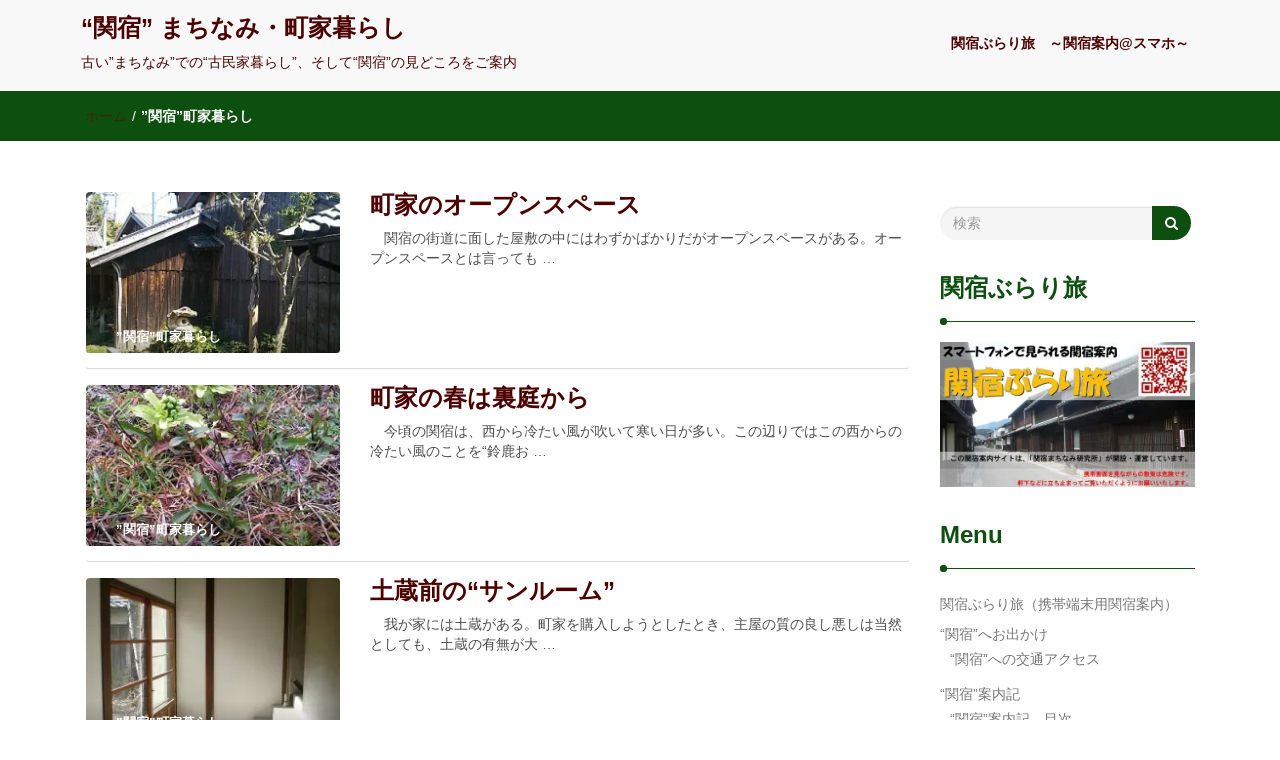

--- FILE ---
content_type: text/html; charset=UTF-8
request_url: https://matinamigurashi.com/category/matiya
body_size: 12721
content:
<!DOCTYPE html>
<html dir="ltr" lang="ja">
<head>
<meta charset="UTF-8">
<meta name="viewport" content="width=device-width, initial-scale=1">
<link rel="profile" href="http://gmpg.org/xfn/11">
<title>”関宿”町家暮らし | “関宿” まちなみ・町家暮らし</title>

		<!-- All in One SEO 4.2.5.1 - aioseo.com -->
		<meta name="robots" content="noindex, max-snippet:-1, max-image-preview:large, max-video-preview:-1" />
		<meta name="google-site-verification" content="R7IVYhg-pFFWPUEvRPw74Z8En9NyuDo8QDM1Yz2HuPA" />
		<link rel="canonical" href="https://matinamigurashi.com/category/matiya" />
		<meta name="generator" content="All in One SEO (AIOSEO) 4.2.5.1 " />
		<meta name="google" content="nositelinkssearchbox" />
		<script type="application/ld+json" class="aioseo-schema">
			{"@context":"https:\/\/schema.org","@graph":[{"@type":"BreadcrumbList","@id":"https:\/\/matinamigurashi.com\/category\/matiya#breadcrumblist","itemListElement":[{"@type":"ListItem","@id":"https:\/\/matinamigurashi.com\/#listItem","position":1,"item":{"@type":"WebPage","@id":"https:\/\/matinamigurashi.com\/","name":"\u30db\u30fc\u30e0","description":"\u53e4\u3044\u201d\u307e\u3061\u306a\u307f\u201d\u3067\u306e\u201c\u53e4\u6c11\u5bb6\u66ae\u3089\u3057\u201d\u3001\u305d\u3057\u3066\u201c\u95a2\u5bbf\u201d\u306e\u898b\u3069\u3053\u308d\u3092\u3054\u6848\u5185","url":"https:\/\/matinamigurashi.com\/"},"nextItem":"https:\/\/matinamigurashi.com\/category\/matiya#listItem"},{"@type":"ListItem","@id":"https:\/\/matinamigurashi.com\/category\/matiya#listItem","position":2,"item":{"@type":"WebPage","@id":"https:\/\/matinamigurashi.com\/category\/matiya","name":"\u201d\u95a2\u5bbf\u201d\u753a\u5bb6\u66ae\u3089\u3057","url":"https:\/\/matinamigurashi.com\/category\/matiya"},"previousItem":"https:\/\/matinamigurashi.com\/#listItem"}]},{"@type":"Organization","@id":"https:\/\/matinamigurashi.com\/#organization","name":"\u95a2\u5bbf\u307e\u3061\u306a\u307f\u7814\u7a76\u6240","url":"https:\/\/matinamigurashi.com\/","logo":{"@type":"ImageObject","url":"https:\/\/i0.wp.com\/matinamigurashi.com\/wp-content\/uploads\/2021\/01\/back-1-edited.jpg?fit=1024%2C640&ssl=1","@id":"https:\/\/matinamigurashi.com\/#organizationLogo","width":1024,"height":640},"image":{"@id":"https:\/\/matinamigurashi.com\/#organizationLogo"}},{"@type":"WebSite","@id":"https:\/\/matinamigurashi.com\/#website","url":"https:\/\/matinamigurashi.com\/","name":"\u201c\u95a2\u5bbf\u201d \u307e\u3061\u306a\u307f\u30fb\u753a\u5bb6\u66ae\u3089\u3057","description":"\u53e4\u3044\u201d\u307e\u3061\u306a\u307f\u201d\u3067\u306e\u201c\u53e4\u6c11\u5bb6\u66ae\u3089\u3057\u201d\u3001\u305d\u3057\u3066\u201c\u95a2\u5bbf\u201d\u306e\u898b\u3069\u3053\u308d\u3092\u3054\u6848\u5185","inLanguage":"ja","publisher":{"@id":"https:\/\/matinamigurashi.com\/#organization"}},{"@type":"CollectionPage","@id":"https:\/\/matinamigurashi.com\/category\/matiya#collectionpage","url":"https:\/\/matinamigurashi.com\/category\/matiya","name":"\u201d\u95a2\u5bbf\u201d\u753a\u5bb6\u66ae\u3089\u3057 | \u201c\u95a2\u5bbf\u201d \u307e\u3061\u306a\u307f\u30fb\u753a\u5bb6\u66ae\u3089\u3057","inLanguage":"ja","isPartOf":{"@id":"https:\/\/matinamigurashi.com\/#website"},"breadcrumb":{"@id":"https:\/\/matinamigurashi.com\/category\/matiya#breadcrumblist"}}]}
		</script>
		<script type="text/javascript" >
			window.ga=window.ga||function(){(ga.q=ga.q||[]).push(arguments)};ga.l=+new Date;
			ga('create', "UA-134527826-1", 'auto');
			ga('send', 'pageview');
		</script>
		<script async src="https://www.google-analytics.com/analytics.js"></script>
		<!-- All in One SEO -->

<link rel='dns-prefetch' href='//webfonts.xserver.jp' />
<link rel='dns-prefetch' href='//static.addtoany.com' />
<link rel='dns-prefetch' href='//cdn.jsdelivr.net' />
<link rel='dns-prefetch' href='//s.w.org' />
<link rel='dns-prefetch' href='//v0.wordpress.com' />
<link rel='dns-prefetch' href='//i0.wp.com' />
<link rel='dns-prefetch' href='//widgets.wp.com' />
<link rel='dns-prefetch' href='//s0.wp.com' />
<link rel='dns-prefetch' href='//0.gravatar.com' />
<link rel='dns-prefetch' href='//1.gravatar.com' />
<link rel='dns-prefetch' href='//2.gravatar.com' />
<link rel="alternate" type="application/rss+xml" title="“関宿” まちなみ・町家暮らし &raquo; フィード" href="https://matinamigurashi.com/feed" />
<link rel="alternate" type="application/rss+xml" title="“関宿” まちなみ・町家暮らし &raquo; コメントフィード" href="https://matinamigurashi.com/comments/feed" />
<link rel="alternate" type="application/rss+xml" title="“関宿” まちなみ・町家暮らし &raquo; ”関宿”町家暮らし カテゴリーのフィード" href="https://matinamigurashi.com/category/matiya/feed" />
<script type="text/javascript">
window._wpemojiSettings = {"baseUrl":"https:\/\/s.w.org\/images\/core\/emoji\/14.0.0\/72x72\/","ext":".png","svgUrl":"https:\/\/s.w.org\/images\/core\/emoji\/14.0.0\/svg\/","svgExt":".svg","source":{"concatemoji":"https:\/\/matinamigurashi.com\/wp-includes\/js\/wp-emoji-release.min.js?ver=6.0.11"}};
/*! This file is auto-generated */
!function(e,a,t){var n,r,o,i=a.createElement("canvas"),p=i.getContext&&i.getContext("2d");function s(e,t){var a=String.fromCharCode,e=(p.clearRect(0,0,i.width,i.height),p.fillText(a.apply(this,e),0,0),i.toDataURL());return p.clearRect(0,0,i.width,i.height),p.fillText(a.apply(this,t),0,0),e===i.toDataURL()}function c(e){var t=a.createElement("script");t.src=e,t.defer=t.type="text/javascript",a.getElementsByTagName("head")[0].appendChild(t)}for(o=Array("flag","emoji"),t.supports={everything:!0,everythingExceptFlag:!0},r=0;r<o.length;r++)t.supports[o[r]]=function(e){if(!p||!p.fillText)return!1;switch(p.textBaseline="top",p.font="600 32px Arial",e){case"flag":return s([127987,65039,8205,9895,65039],[127987,65039,8203,9895,65039])?!1:!s([55356,56826,55356,56819],[55356,56826,8203,55356,56819])&&!s([55356,57332,56128,56423,56128,56418,56128,56421,56128,56430,56128,56423,56128,56447],[55356,57332,8203,56128,56423,8203,56128,56418,8203,56128,56421,8203,56128,56430,8203,56128,56423,8203,56128,56447]);case"emoji":return!s([129777,127995,8205,129778,127999],[129777,127995,8203,129778,127999])}return!1}(o[r]),t.supports.everything=t.supports.everything&&t.supports[o[r]],"flag"!==o[r]&&(t.supports.everythingExceptFlag=t.supports.everythingExceptFlag&&t.supports[o[r]]);t.supports.everythingExceptFlag=t.supports.everythingExceptFlag&&!t.supports.flag,t.DOMReady=!1,t.readyCallback=function(){t.DOMReady=!0},t.supports.everything||(n=function(){t.readyCallback()},a.addEventListener?(a.addEventListener("DOMContentLoaded",n,!1),e.addEventListener("load",n,!1)):(e.attachEvent("onload",n),a.attachEvent("onreadystatechange",function(){"complete"===a.readyState&&t.readyCallback()})),(e=t.source||{}).concatemoji?c(e.concatemoji):e.wpemoji&&e.twemoji&&(c(e.twemoji),c(e.wpemoji)))}(window,document,window._wpemojiSettings);
</script>
<!-- matinamigurashi.com is managing ads with Advanced Ads --><script id="matin-ready">
			window.advanced_ads_ready=function(e,a){a=a||"complete";var d=function(e){return"interactive"===a?"loading"!==e:"complete"===e};d(document.readyState)?e():document.addEventListener("readystatechange",(function(a){d(a.target.readyState)&&e()}),{once:"interactive"===a})},window.advanced_ads_ready_queue=window.advanced_ads_ready_queue||[];		</script>
		<style type="text/css">
img.wp-smiley,
img.emoji {
	display: inline !important;
	border: none !important;
	box-shadow: none !important;
	height: 1em !important;
	width: 1em !important;
	margin: 0 0.07em !important;
	vertical-align: -0.1em !important;
	background: none !important;
	padding: 0 !important;
}
</style>
	<link rel='stylesheet' id='wp-block-library-css'  href='https://matinamigurashi.com/wp-includes/css/dist/block-library/style.min.css?ver=6.0.11' type='text/css' media='all' />
<style id='wp-block-library-inline-css' type='text/css'>
.has-text-align-justify{text-align:justify;}
</style>
<link rel='stylesheet' id='mediaelement-css'  href='https://matinamigurashi.com/wp-includes/js/mediaelement/mediaelementplayer-legacy.min.css?ver=4.2.16' type='text/css' media='all' />
<link rel='stylesheet' id='wp-mediaelement-css'  href='https://matinamigurashi.com/wp-includes/js/mediaelement/wp-mediaelement.min.css?ver=6.0.11' type='text/css' media='all' />
<style id='global-styles-inline-css' type='text/css'>
body{--wp--preset--color--black: #000000;--wp--preset--color--cyan-bluish-gray: #abb8c3;--wp--preset--color--white: #ffffff;--wp--preset--color--pale-pink: #f78da7;--wp--preset--color--vivid-red: #cf2e2e;--wp--preset--color--luminous-vivid-orange: #ff6900;--wp--preset--color--luminous-vivid-amber: #fcb900;--wp--preset--color--light-green-cyan: #7bdcb5;--wp--preset--color--vivid-green-cyan: #00d084;--wp--preset--color--pale-cyan-blue: #8ed1fc;--wp--preset--color--vivid-cyan-blue: #0693e3;--wp--preset--color--vivid-purple: #9b51e0;--wp--preset--gradient--vivid-cyan-blue-to-vivid-purple: linear-gradient(135deg,rgba(6,147,227,1) 0%,rgb(155,81,224) 100%);--wp--preset--gradient--light-green-cyan-to-vivid-green-cyan: linear-gradient(135deg,rgb(122,220,180) 0%,rgb(0,208,130) 100%);--wp--preset--gradient--luminous-vivid-amber-to-luminous-vivid-orange: linear-gradient(135deg,rgba(252,185,0,1) 0%,rgba(255,105,0,1) 100%);--wp--preset--gradient--luminous-vivid-orange-to-vivid-red: linear-gradient(135deg,rgba(255,105,0,1) 0%,rgb(207,46,46) 100%);--wp--preset--gradient--very-light-gray-to-cyan-bluish-gray: linear-gradient(135deg,rgb(238,238,238) 0%,rgb(169,184,195) 100%);--wp--preset--gradient--cool-to-warm-spectrum: linear-gradient(135deg,rgb(74,234,220) 0%,rgb(151,120,209) 20%,rgb(207,42,186) 40%,rgb(238,44,130) 60%,rgb(251,105,98) 80%,rgb(254,248,76) 100%);--wp--preset--gradient--blush-light-purple: linear-gradient(135deg,rgb(255,206,236) 0%,rgb(152,150,240) 100%);--wp--preset--gradient--blush-bordeaux: linear-gradient(135deg,rgb(254,205,165) 0%,rgb(254,45,45) 50%,rgb(107,0,62) 100%);--wp--preset--gradient--luminous-dusk: linear-gradient(135deg,rgb(255,203,112) 0%,rgb(199,81,192) 50%,rgb(65,88,208) 100%);--wp--preset--gradient--pale-ocean: linear-gradient(135deg,rgb(255,245,203) 0%,rgb(182,227,212) 50%,rgb(51,167,181) 100%);--wp--preset--gradient--electric-grass: linear-gradient(135deg,rgb(202,248,128) 0%,rgb(113,206,126) 100%);--wp--preset--gradient--midnight: linear-gradient(135deg,rgb(2,3,129) 0%,rgb(40,116,252) 100%);--wp--preset--duotone--dark-grayscale: url('#wp-duotone-dark-grayscale');--wp--preset--duotone--grayscale: url('#wp-duotone-grayscale');--wp--preset--duotone--purple-yellow: url('#wp-duotone-purple-yellow');--wp--preset--duotone--blue-red: url('#wp-duotone-blue-red');--wp--preset--duotone--midnight: url('#wp-duotone-midnight');--wp--preset--duotone--magenta-yellow: url('#wp-duotone-magenta-yellow');--wp--preset--duotone--purple-green: url('#wp-duotone-purple-green');--wp--preset--duotone--blue-orange: url('#wp-duotone-blue-orange');--wp--preset--font-size--small: 13px;--wp--preset--font-size--medium: 20px;--wp--preset--font-size--large: 36px;--wp--preset--font-size--x-large: 42px;}.has-black-color{color: var(--wp--preset--color--black) !important;}.has-cyan-bluish-gray-color{color: var(--wp--preset--color--cyan-bluish-gray) !important;}.has-white-color{color: var(--wp--preset--color--white) !important;}.has-pale-pink-color{color: var(--wp--preset--color--pale-pink) !important;}.has-vivid-red-color{color: var(--wp--preset--color--vivid-red) !important;}.has-luminous-vivid-orange-color{color: var(--wp--preset--color--luminous-vivid-orange) !important;}.has-luminous-vivid-amber-color{color: var(--wp--preset--color--luminous-vivid-amber) !important;}.has-light-green-cyan-color{color: var(--wp--preset--color--light-green-cyan) !important;}.has-vivid-green-cyan-color{color: var(--wp--preset--color--vivid-green-cyan) !important;}.has-pale-cyan-blue-color{color: var(--wp--preset--color--pale-cyan-blue) !important;}.has-vivid-cyan-blue-color{color: var(--wp--preset--color--vivid-cyan-blue) !important;}.has-vivid-purple-color{color: var(--wp--preset--color--vivid-purple) !important;}.has-black-background-color{background-color: var(--wp--preset--color--black) !important;}.has-cyan-bluish-gray-background-color{background-color: var(--wp--preset--color--cyan-bluish-gray) !important;}.has-white-background-color{background-color: var(--wp--preset--color--white) !important;}.has-pale-pink-background-color{background-color: var(--wp--preset--color--pale-pink) !important;}.has-vivid-red-background-color{background-color: var(--wp--preset--color--vivid-red) !important;}.has-luminous-vivid-orange-background-color{background-color: var(--wp--preset--color--luminous-vivid-orange) !important;}.has-luminous-vivid-amber-background-color{background-color: var(--wp--preset--color--luminous-vivid-amber) !important;}.has-light-green-cyan-background-color{background-color: var(--wp--preset--color--light-green-cyan) !important;}.has-vivid-green-cyan-background-color{background-color: var(--wp--preset--color--vivid-green-cyan) !important;}.has-pale-cyan-blue-background-color{background-color: var(--wp--preset--color--pale-cyan-blue) !important;}.has-vivid-cyan-blue-background-color{background-color: var(--wp--preset--color--vivid-cyan-blue) !important;}.has-vivid-purple-background-color{background-color: var(--wp--preset--color--vivid-purple) !important;}.has-black-border-color{border-color: var(--wp--preset--color--black) !important;}.has-cyan-bluish-gray-border-color{border-color: var(--wp--preset--color--cyan-bluish-gray) !important;}.has-white-border-color{border-color: var(--wp--preset--color--white) !important;}.has-pale-pink-border-color{border-color: var(--wp--preset--color--pale-pink) !important;}.has-vivid-red-border-color{border-color: var(--wp--preset--color--vivid-red) !important;}.has-luminous-vivid-orange-border-color{border-color: var(--wp--preset--color--luminous-vivid-orange) !important;}.has-luminous-vivid-amber-border-color{border-color: var(--wp--preset--color--luminous-vivid-amber) !important;}.has-light-green-cyan-border-color{border-color: var(--wp--preset--color--light-green-cyan) !important;}.has-vivid-green-cyan-border-color{border-color: var(--wp--preset--color--vivid-green-cyan) !important;}.has-pale-cyan-blue-border-color{border-color: var(--wp--preset--color--pale-cyan-blue) !important;}.has-vivid-cyan-blue-border-color{border-color: var(--wp--preset--color--vivid-cyan-blue) !important;}.has-vivid-purple-border-color{border-color: var(--wp--preset--color--vivid-purple) !important;}.has-vivid-cyan-blue-to-vivid-purple-gradient-background{background: var(--wp--preset--gradient--vivid-cyan-blue-to-vivid-purple) !important;}.has-light-green-cyan-to-vivid-green-cyan-gradient-background{background: var(--wp--preset--gradient--light-green-cyan-to-vivid-green-cyan) !important;}.has-luminous-vivid-amber-to-luminous-vivid-orange-gradient-background{background: var(--wp--preset--gradient--luminous-vivid-amber-to-luminous-vivid-orange) !important;}.has-luminous-vivid-orange-to-vivid-red-gradient-background{background: var(--wp--preset--gradient--luminous-vivid-orange-to-vivid-red) !important;}.has-very-light-gray-to-cyan-bluish-gray-gradient-background{background: var(--wp--preset--gradient--very-light-gray-to-cyan-bluish-gray) !important;}.has-cool-to-warm-spectrum-gradient-background{background: var(--wp--preset--gradient--cool-to-warm-spectrum) !important;}.has-blush-light-purple-gradient-background{background: var(--wp--preset--gradient--blush-light-purple) !important;}.has-blush-bordeaux-gradient-background{background: var(--wp--preset--gradient--blush-bordeaux) !important;}.has-luminous-dusk-gradient-background{background: var(--wp--preset--gradient--luminous-dusk) !important;}.has-pale-ocean-gradient-background{background: var(--wp--preset--gradient--pale-ocean) !important;}.has-electric-grass-gradient-background{background: var(--wp--preset--gradient--electric-grass) !important;}.has-midnight-gradient-background{background: var(--wp--preset--gradient--midnight) !important;}.has-small-font-size{font-size: var(--wp--preset--font-size--small) !important;}.has-medium-font-size{font-size: var(--wp--preset--font-size--medium) !important;}.has-large-font-size{font-size: var(--wp--preset--font-size--large) !important;}.has-x-large-font-size{font-size: var(--wp--preset--font-size--x-large) !important;}
</style>
<link rel='stylesheet' id='contact-form-7-css'  href='https://matinamigurashi.com/wp-content/plugins/contact-form-7/includes/css/styles.css?ver=5.6.3' type='text/css' media='all' />
<link rel='stylesheet' id='font-awesome-css'  href='https://matinamigurashi.com/wp-content/themes/imnews/css/font-awesome.min.css?ver=4.7.0' type='text/css' media='all' />
<link rel='stylesheet' id='stellarnav-css'  href='https://matinamigurashi.com/wp-content/themes/imnews/css/stellarnav.css?ver=1.1' type='text/css' media='all' />
<link rel='stylesheet' id='bootstrap-css'  href='https://matinamigurashi.com/wp-content/themes/imnews/css/bootstrap.min.css?ver=3.3.7' type='text/css' media='all' />
<link rel='stylesheet' id='imnews-default-css'  href='https://matinamigurashi.com/wp-content/themes/imnews/css/default.css?ver=6.0.11' type='text/css' media='all' />
<link rel='stylesheet' id='imnews-style-css'  href='https://matinamigurashi.com/wp-content/themes/imnews/style.css?ver=6.0.11' type='text/css' media='all' />
<link rel='stylesheet' id='amazonjs-css'  href='https://matinamigurashi.com/wp-content/plugins/amazonjs/css/amazonjs.css?ver=0.10' type='text/css' media='all' />
<link rel='stylesheet' id='addtoany-css'  href='https://matinamigurashi.com/wp-content/plugins/add-to-any/addtoany.min.css?ver=1.16' type='text/css' media='all' />
<link rel='stylesheet' id='jetpack_css-css'  href='https://matinamigurashi.com/wp-content/plugins/jetpack/css/jetpack.css?ver=11.4.2' type='text/css' media='all' />
<script type='text/javascript' src='https://matinamigurashi.com/wp-includes/js/jquery/jquery.min.js?ver=3.6.0' id='jquery-core-js'></script>
<script type='text/javascript' src='https://matinamigurashi.com/wp-includes/js/jquery/jquery-migrate.min.js?ver=3.3.2' id='jquery-migrate-js'></script>
<script type='text/javascript' src='//webfonts.xserver.jp/js/xserver.js?ver=1.2.4' id='typesquare_std-js'></script>
<script type='text/javascript' id='addtoany-core-js-before'>
window.a2a_config=window.a2a_config||{};a2a_config.callbacks=[];a2a_config.overlays=[];a2a_config.templates={};a2a_localize = {
	Share: "共有",
	Save: "ブックマーク",
	Subscribe: "購読",
	Email: "メール",
	Bookmark: "ブックマーク",
	ShowAll: "すべて表示する",
	ShowLess: "小さく表示する",
	FindServices: "サービスを探す",
	FindAnyServiceToAddTo: "追加するサービスを今すぐ探す",
	PoweredBy: "Powered by",
	ShareViaEmail: "メールでシェアする",
	SubscribeViaEmail: "メールで購読する",
	BookmarkInYourBrowser: "ブラウザにブックマーク",
	BookmarkInstructions: "このページをブックマークするには、 Ctrl+D または \u2318+D を押下。",
	AddToYourFavorites: "お気に入りに追加",
	SendFromWebOrProgram: "任意のメールアドレスまたはメールプログラムから送信",
	EmailProgram: "メールプログラム",
	More: "詳細&#8230;",
	ThanksForSharing: "共有ありがとうございます !",
	ThanksForFollowing: "フォローありがとうございます !"
};
</script>
<script type='text/javascript' async src='https://static.addtoany.com/menu/page.js' id='addtoany-core-js'></script>
<script type='text/javascript' async src='https://matinamigurashi.com/wp-content/plugins/add-to-any/addtoany.min.js?ver=1.1' id='addtoany-jquery-js'></script>
<link rel="https://api.w.org/" href="https://matinamigurashi.com/wp-json/" /><link rel="alternate" type="application/json" href="https://matinamigurashi.com/wp-json/wp/v2/categories/8" /><link rel="EditURI" type="application/rsd+xml" title="RSD" href="https://matinamigurashi.com/xmlrpc.php?rsd" />
<link rel="wlwmanifest" type="application/wlwmanifest+xml" href="https://matinamigurashi.com/wp-includes/wlwmanifest.xml" /> 
<meta name="generator" content="WordPress 6.0.11" />
<style>img#wpstats{display:none}</style>
	<style type="text/css">.recentcomments a{display:inline !important;padding:0 !important;margin:0 !important;}</style><style type="text/css" id="custom-background-css">
body.custom-background { background-color: #ffffff; }
</style>
				<style type="text/css">
				/* If html does not have either class, do not show lazy loaded images. */
				html:not( .jetpack-lazy-images-js-enabled ):not( .js ) .jetpack-lazy-image {
					display: none;
				}
			</style>
			<script>
				document.documentElement.classList.add(
					'jetpack-lazy-images-js-enabled'
				);
			</script>
		<script  async src="https://pagead2.googlesyndication.com/pagead/js/adsbygoogle.js?client=ca-pub-5769916906006989" crossorigin="anonymous"></script><link rel="icon" href="https://i0.wp.com/matinamigurashi.com/wp-content/uploads/2021/01/cropped-back-1-edited.jpg?fit=32%2C32&#038;ssl=1" sizes="32x32" />
<link rel="icon" href="https://i0.wp.com/matinamigurashi.com/wp-content/uploads/2021/01/cropped-back-1-edited.jpg?fit=192%2C192&#038;ssl=1" sizes="192x192" />
<link rel="apple-touch-icon" href="https://i0.wp.com/matinamigurashi.com/wp-content/uploads/2021/01/cropped-back-1-edited.jpg?fit=180%2C180&#038;ssl=1" />
<meta name="msapplication-TileImage" content="https://i0.wp.com/matinamigurashi.com/wp-content/uploads/2021/01/cropped-back-1-edited.jpg?fit=270%2C270&#038;ssl=1" />
<style type="text/css">
.inline-dropdown,.comment .comment-reply-link{background-color: #0d4f0e}
.search-box-input .search-button,caption{background-color: #0d4f0e}
.side-area-post .side-area-heading,.side-area-post table{border-color:  #0d4f0e; color: #0d4f0e;}
.side-area-post .side-area-heading::after{background:#0d4f0e;}
.current{background:#0d4f0e;}
.next, .prev{color:#0d4f0e;}
.sidenews-post-image img,.tagcloud a:hover,.othernews-post-image img,.relatednews-post-image img,.similar-post-image img{background:#0d4f0e;}
.side-area-post ul li a:hover,cite,a{color:#0d4f0e;}
.side-area-post ul li.recentcomments a:hover{color: #0d4f0e;}    
.like-article h4{border-bottom: 1px solid #0d4f0e; color: #0d4f0e;}
#menubar .nav > li > a:hover{color:#0d4f0e;}
#menubar#main-nav ul ul li:hover > a, #main-nav ul ul li a:hover{color: #0d4f0e;}
.next, .prev{border:1px solid #0d4f0e;}
#top .navbar-toggle .icon-bar,.comment-form .submit,.current, .page-numbers:hover, .next:hover, .prev:hover{background:#0d4f0e; }
#menubar .nav > li > a,#menubar ul ul li a,#menubar .navbar-brand{ color: #4c0000; }
.comment .comment-metadata a,.othernews-post-title a,.relatednews-post-details .relatednews-post-title a,.similar-post-details .similar-post-title a,.news-title a,.comment-metadata > a,.comment-edit-link,.comment-reply-link,.logged-in-as > a,.ttl_tagline{ color: #4c0000; }
.comment .comment-metadata a:hover,.othernews-post-title a:hover,.relatednews-post-title a:hover,.footer-copyrights a:hover,.similar-post-title a:hover,.sidenews-post-heading > a:hover,.news-title a:hover,.comment-metadata > a:hover,.comment-edit-link:hover,.comment-reply-link:hover,.logged-in-as > a:hover,a:focus, a:hover{color: #0d4f0e;}
</style>
</head>
<body class="archive category category-matiya category-8 custom-background aa-prefix-matin-">
<!--menu-bar start-->
<header id="top">
    <div id="menubar">
        <div class="container">
            <div class="row">
                <nav class="navbar navbar-default">
                    <button type="button" class="navbar-toggle" data-toggle="collapse" data-target="#main-nav">
                        <span class="icon-bar"></span>
                        <span class="icon-bar"></span>
                        <span class="icon-bar"></span>                        
                    </button>
                    <div class="navbar-header">
                                                    <a class="navbar-brand" href="https://matinamigurashi.com/" rel="home">“関宿” まちなみ・町家暮らし</a>
                            <p class="ttl_tagline">古い”まちなみ”での“古民家暮らし”、そして“関宿”の見どころをご案内</p>
                    </div>
                    <div class="collapse navbar-collapse inline-list" id="main-nav">
                        <ul id="menu-%e9%96%a2%e5%ae%bf%e3%81%b6%e3%82%89%e3%82%8a%e6%97%85" class="nav navbar-nav nav-category"><li id="menu-item-2004" class="menu-item menu-item-type-post_type menu-item-object-page menu-item-2004"><a href="https://matinamigurashi.com/guidemaptowest">関宿ぶらり旅　～関宿案内@スマホ～</a></li>
</ul>                    </div>
                </nav>
            </div>
        </div>
    </div>
</header>        	
<div class="inline-dropdown">
	<div class="container">	
    	<div class="row">
            <div class="col-sm-12">
                <div class="path-category">
                    <ul id="breadcrumbs" class="breadcrumbs"><li class="item-home"><a class="bread-link bread-home" href="https://matinamigurashi.com" title="ホーム">ホーム</a></li><li class="separator separator-home"> / </li><li class="item-current item-cat"><strong class="bread-current bread-cat">”関宿”町家暮らし</strong></li></ul>                </div>
            </div>
        </div>
    </div>    
</div>
<div class="container" id="post-1109" class="post-1109 post type-post status-publish format-standard has-post-thumbnail hentry category-matiya tag-45 tag-116 tag-115" >
    <div class="row main-row">
        <div class="col-sm-9">    
            <div class="news-posts">
                <div class="other-news">
                                        <div class="othernews-post">
                        <div class="row">
                            <div class="col-sm-12">
                                <div class="row">
                                    <div class="col-sm-4">
                                        <div class="label-img">
                                            <div class="othernews-post-image">
                                                <a href="https://matinamigurashi.com/matiya-20190404">
                                                   <img width="260" height="165" src="https://i0.wp.com/matinamigurashi.com/wp-content/uploads/2019/04/tonarinokabe.jpg?resize=260%2C165&amp;ssl=1" class="attachment-imnews-thumbnail-image size-imnews-thumbnail-image wp-post-image jetpack-lazy-image" alt data-attachment-id="1114" data-permalink="https://matinamigurashi.com/matiya-20190404/dsc_1271" data-orig-file="https://i0.wp.com/matinamigurashi.com/wp-content/uploads/2019/04/tonarinokabe.jpg?fit=323%2C462&amp;ssl=1" data-orig-size="323,462" data-comments-opened="1" data-image-meta="{&quot;aperture&quot;:&quot;1.9&quot;,&quot;credit&quot;:&quot;&quot;,&quot;camera&quot;:&quot;SH-04H&quot;,&quot;caption&quot;:&quot;DSC_1271&quot;,&quot;created_timestamp&quot;:&quot;1554380283&quot;,&quot;copyright&quot;:&quot;&quot;,&quot;focal_length&quot;:&quot;4.2&quot;,&quot;iso&quot;:&quot;20&quot;,&quot;shutter_speed&quot;:&quot;0.003584229390681&quot;,&quot;title&quot;:&quot;DSC_1271&quot;,&quot;orientation&quot;:&quot;1&quot;}" data-image-title="DSC_1271" data-image-description data-image-caption="&lt;p&gt;DSC_1271&lt;/p&gt;
" data-medium-file="https://i0.wp.com/matinamigurashi.com/wp-content/uploads/2019/04/tonarinokabe.jpg?fit=210%2C300&amp;ssl=1" data-large-file="https://i0.wp.com/matinamigurashi.com/wp-content/uploads/2019/04/tonarinokabe.jpg?fit=323%2C462&amp;ssl=1" data-lazy-src="https://i0.wp.com/matinamigurashi.com/wp-content/uploads/2019/04/tonarinokabe.jpg?resize=260%2C165&amp;ssl=1&amp;is-pending-load=1" srcset="[data-uri]">                                                </a>
                                            </div>
                                                                                        <div class="label">
                                                <div class="row label-row">
                                                    <div class="col-sm-9 col-xs-9 label-column">
                                                        <span>”関宿”町家暮らし</span>
                                                    </div>
                                                                                                    </div>
                                            </div>
                                        </div>    
                                    </div>
                                    <div class="col-sm-8">
                                        <div class="othernews-post-details">
                                            <h4 class="othernews-post-title"><b><a href="https://matinamigurashi.com/matiya-20190404">町家のオープンスペース</a></b></h4>
                                            <div class="othernews-post-news">
                                                <p>　関宿の街道に面した屋敷の中にはわずかばかりだがオープンスペースがある。オープンスペースとは言っても &hellip; </p>
                                            </div>
                                        </div>
                                    </div>
                                </div>
                            </div>
                        </div>
                   </div>
                                    <div class="othernews-post">
                        <div class="row">
                            <div class="col-sm-12">
                                <div class="row">
                                    <div class="col-sm-4">
                                        <div class="label-img">
                                            <div class="othernews-post-image">
                                                <a href="https://matinamigurashi.com/matiya-20190314">
                                                   <img width="260" height="165" src="https://i0.wp.com/matinamigurashi.com/wp-content/uploads/2019/03/hukinotou.jpg?resize=260%2C165&amp;ssl=1" class="attachment-imnews-thumbnail-image size-imnews-thumbnail-image wp-post-image jetpack-lazy-image" alt data-attachment-id="781" data-permalink="https://matinamigurashi.com/matiya-20190314/hukinotou" data-orig-file="https://i0.wp.com/matinamigurashi.com/wp-content/uploads/2019/03/hukinotou.jpg?fit=324%2C576&amp;ssl=1" data-orig-size="324,576" data-comments-opened="1" data-image-meta="{&quot;aperture&quot;:&quot;1.9&quot;,&quot;credit&quot;:&quot;&quot;,&quot;camera&quot;:&quot;SH-04H&quot;,&quot;caption&quot;:&quot;DSC_1227&quot;,&quot;created_timestamp&quot;:&quot;1552584637&quot;,&quot;copyright&quot;:&quot;&quot;,&quot;focal_length&quot;:&quot;4.2&quot;,&quot;iso&quot;:&quot;80&quot;,&quot;shutter_speed&quot;:&quot;0.0083333333333333&quot;,&quot;title&quot;:&quot;DSC_1227&quot;,&quot;orientation&quot;:&quot;1&quot;}" data-image-title="hukinotou" data-image-description data-image-caption="&lt;p&gt;DSC_1227&lt;/p&gt;
" data-medium-file="https://i0.wp.com/matinamigurashi.com/wp-content/uploads/2019/03/hukinotou.jpg?fit=169%2C300&amp;ssl=1" data-large-file="https://i0.wp.com/matinamigurashi.com/wp-content/uploads/2019/03/hukinotou.jpg?fit=324%2C576&amp;ssl=1" data-lazy-src="https://i0.wp.com/matinamigurashi.com/wp-content/uploads/2019/03/hukinotou.jpg?resize=260%2C165&amp;ssl=1&amp;is-pending-load=1" srcset="[data-uri]">                                                </a>
                                            </div>
                                                                                        <div class="label">
                                                <div class="row label-row">
                                                    <div class="col-sm-9 col-xs-9 label-column">
                                                        <span>”関宿”町家暮らし</span>
                                                    </div>
                                                                                                    </div>
                                            </div>
                                        </div>    
                                    </div>
                                    <div class="col-sm-8">
                                        <div class="othernews-post-details">
                                            <h4 class="othernews-post-title"><b><a href="https://matinamigurashi.com/matiya-20190314">町家の春は裏庭から</a></b></h4>
                                            <div class="othernews-post-news">
                                                <p>　今頃の関宿は、西から冷たい風が吹いて寒い日が多い。この辺りではこの西からの冷たい風のことを“鈴鹿お &hellip; </p>
                                            </div>
                                        </div>
                                    </div>
                                </div>
                            </div>
                        </div>
                   </div>
                                    <div class="othernews-post">
                        <div class="row">
                            <div class="col-sm-12">
                                <div class="row">
                                    <div class="col-sm-4">
                                        <div class="label-img">
                                            <div class="othernews-post-image">
                                                <a href="https://matinamigurashi.com/matiya-20190220">
                                                   <img width="260" height="165" src="https://i0.wp.com/matinamigurashi.com/wp-content/uploads/2019/02/dozouhisasi.jpg?resize=260%2C165&amp;ssl=1" class="attachment-imnews-thumbnail-image size-imnews-thumbnail-image wp-post-image jetpack-lazy-image" alt data-attachment-id="254" data-permalink="https://matinamigurashi.com/matiya-20190220/dozouhisasi" data-orig-file="https://i0.wp.com/matinamigurashi.com/wp-content/uploads/2019/02/dozouhisasi.jpg?fit=461%2C615&amp;ssl=1" data-orig-size="461,615" data-comments-opened="1" data-image-meta="{&quot;aperture&quot;:&quot;2.8&quot;,&quot;credit&quot;:&quot;&quot;,&quot;camera&quot;:&quot;DMC-FX07&quot;,&quot;caption&quot;:&quot;&quot;,&quot;created_timestamp&quot;:&quot;1549978621&quot;,&quot;copyright&quot;:&quot;&quot;,&quot;focal_length&quot;:&quot;4.6&quot;,&quot;iso&quot;:&quot;100&quot;,&quot;shutter_speed&quot;:&quot;0.004&quot;,&quot;title&quot;:&quot;&quot;,&quot;orientation&quot;:&quot;1&quot;}" data-image-title="dozouhisasi" data-image-description data-image-caption data-medium-file="https://i0.wp.com/matinamigurashi.com/wp-content/uploads/2019/02/dozouhisasi.jpg?fit=225%2C300&amp;ssl=1" data-large-file="https://i0.wp.com/matinamigurashi.com/wp-content/uploads/2019/02/dozouhisasi.jpg?fit=461%2C615&amp;ssl=1" data-lazy-src="https://i0.wp.com/matinamigurashi.com/wp-content/uploads/2019/02/dozouhisasi.jpg?resize=260%2C165&amp;ssl=1&amp;is-pending-load=1" srcset="[data-uri]">                                                </a>
                                            </div>
                                                                                        <div class="label">
                                                <div class="row label-row">
                                                    <div class="col-sm-9 col-xs-9 label-column">
                                                        <span>”関宿”町家暮らし</span>
                                                    </div>
                                                                                                    </div>
                                            </div>
                                        </div>    
                                    </div>
                                    <div class="col-sm-8">
                                        <div class="othernews-post-details">
                                            <h4 class="othernews-post-title"><b><a href="https://matinamigurashi.com/matiya-20190220">土蔵前の“サンルーム”</a></b></h4>
                                            <div class="othernews-post-news">
                                                <p>　我が家には土蔵がある。町家を購入しようとしたとき、主屋の質の良し悪しは当然としても、土蔵の有無が大 &hellip; </p>
                                            </div>
                                        </div>
                                    </div>
                                </div>
                            </div>
                        </div>
                   </div>
                                    <div class="othernews-post">
                        <div class="row">
                            <div class="col-sm-12">
                                <div class="row">
                                    <div class="col-sm-4">
                                        <div class="label-img">
                                            <div class="othernews-post-image">
                                                <a href="https://matinamigurashi.com/machiya-20190214">
                                                   <img width="260" height="165" src="https://i0.wp.com/matinamigurashi.com/wp-content/uploads/2019/02/dozounoto.jpg?resize=260%2C165&amp;ssl=1" class="attachment-imnews-thumbnail-image size-imnews-thumbnail-image wp-post-image jetpack-lazy-image" alt data-attachment-id="72" data-permalink="https://matinamigurashi.com/machiya-20190214/dozounoto" data-orig-file="https://i0.wp.com/matinamigurashi.com/wp-content/uploads/2019/02/dozounoto.jpg?fit=308%2C410&amp;ssl=1" data-orig-size="308,410" data-comments-opened="1" data-image-meta="{&quot;aperture&quot;:&quot;2.8&quot;,&quot;credit&quot;:&quot;&quot;,&quot;camera&quot;:&quot;DMC-FX07&quot;,&quot;caption&quot;:&quot;&quot;,&quot;created_timestamp&quot;:&quot;1549986043&quot;,&quot;copyright&quot;:&quot;&quot;,&quot;focal_length&quot;:&quot;4.6&quot;,&quot;iso&quot;:&quot;200&quot;,&quot;shutter_speed&quot;:&quot;0.125&quot;,&quot;title&quot;:&quot;&quot;,&quot;orientation&quot;:&quot;1&quot;}" data-image-title="dozounoto" data-image-description data-image-caption data-medium-file="https://i0.wp.com/matinamigurashi.com/wp-content/uploads/2019/02/dozounoto.jpg?fit=225%2C300&amp;ssl=1" data-large-file="https://i0.wp.com/matinamigurashi.com/wp-content/uploads/2019/02/dozounoto.jpg?fit=308%2C410&amp;ssl=1" data-lazy-src="https://i0.wp.com/matinamigurashi.com/wp-content/uploads/2019/02/dozounoto.jpg?resize=260%2C165&amp;ssl=1&amp;is-pending-load=1" srcset="[data-uri]">                                                </a>
                                            </div>
                                                                                        <div class="label">
                                                <div class="row label-row">
                                                    <div class="col-sm-9 col-xs-9 label-column">
                                                        <span>”関宿”町家暮らし</span>
                                                    </div>
                                                                                                    </div>
                                            </div>
                                        </div>    
                                    </div>
                                    <div class="col-sm-8">
                                        <div class="othernews-post-details">
                                            <h4 class="othernews-post-title"><b><a href="https://matinamigurashi.com/machiya-20190214">“土蔵”の攻防戦</a></b></h4>
                                            <div class="othernews-post-news">
                                                <p>　土蔵を書斎や寝室として使うことは、町家を手に入れる前からの夢だった。都合よく土蔵がある町家を手に入 &hellip; </p>
                                            </div>
                                        </div>
                                    </div>
                                </div>
                            </div>
                        </div>
                   </div>
                                    <div class="othernews-post">
                        <div class="row">
                            <div class="col-sm-12">
                                <div class="row">
                                    <div class="col-sm-4">
                                        <div class="label-img">
                                            <div class="othernews-post-image">
                                                <a href="https://matinamigurashi.com/matiya-20190213">
                                                   <img width="260" height="165" src="https://i0.wp.com/matinamigurashi.com/wp-content/uploads/2019/02/nakaniwa.jpg?resize=260%2C165&amp;ssl=1" class="attachment-imnews-thumbnail-image size-imnews-thumbnail-image wp-post-image jetpack-lazy-image" alt data-attachment-id="402" data-permalink="https://matinamigurashi.com/matiya-20190213/nakaniwa" data-orig-file="https://i0.wp.com/matinamigurashi.com/wp-content/uploads/2019/02/nakaniwa.jpg?fit=384%2C512&amp;ssl=1" data-orig-size="384,512" data-comments-opened="1" data-image-meta="{&quot;aperture&quot;:&quot;2.8&quot;,&quot;credit&quot;:&quot;&quot;,&quot;camera&quot;:&quot;DMC-FX07&quot;,&quot;caption&quot;:&quot;&quot;,&quot;created_timestamp&quot;:&quot;1549980695&quot;,&quot;copyright&quot;:&quot;&quot;,&quot;focal_length&quot;:&quot;4.6&quot;,&quot;iso&quot;:&quot;100&quot;,&quot;shutter_speed&quot;:&quot;0.01&quot;,&quot;title&quot;:&quot;&quot;,&quot;orientation&quot;:&quot;1&quot;}" data-image-title="nakaniwa" data-image-description data-image-caption data-medium-file="https://i0.wp.com/matinamigurashi.com/wp-content/uploads/2019/02/nakaniwa.jpg?fit=225%2C300&amp;ssl=1" data-large-file="https://i0.wp.com/matinamigurashi.com/wp-content/uploads/2019/02/nakaniwa.jpg?fit=384%2C512&amp;ssl=1" data-lazy-src="https://i0.wp.com/matinamigurashi.com/wp-content/uploads/2019/02/nakaniwa.jpg?resize=260%2C165&amp;ssl=1&amp;is-pending-load=1" srcset="[data-uri]">                                                </a>
                                            </div>
                                                                                        <div class="label">
                                                <div class="row label-row">
                                                    <div class="col-sm-9 col-xs-9 label-column">
                                                        <span>”関宿”町家暮らし</span>
                                                    </div>
                                                                                                    </div>
                                            </div>
                                        </div>    
                                    </div>
                                    <div class="col-sm-8">
                                        <div class="othernews-post-details">
                                            <h4 class="othernews-post-title"><b><a href="https://matinamigurashi.com/matiya-20190213">小さなプライベート・ガーデン　“中庭”</a></b></h4>
                                            <div class="othernews-post-news">
                                                <p>　古いまちなみにある町家は、間口が狭くて奥行が深く“鰻の寝床”などとも言われる。このような敷地に、前 &hellip; </p>
                                            </div>
                                        </div>
                                    </div>
                                </div>
                            </div>
                        </div>
                   </div>
                                    <div class="othernews-post">
                        <div class="row">
                            <div class="col-sm-12">
                                <div class="row">
                                    <div class="col-sm-4">
                                        <div class="label-img">
                                            <div class="othernews-post-image">
                                                <a href="https://matinamigurashi.com/matiya-20190209">
                                                   <img width="260" height="165" src="https://i0.wp.com/matinamigurashi.com/wp-content/uploads/2019/02/dozouirigutinonezumigaesi.jpg?resize=260%2C165&amp;ssl=1" class="attachment-imnews-thumbnail-image size-imnews-thumbnail-image wp-post-image jetpack-lazy-image" alt data-attachment-id="278" data-permalink="https://matinamigurashi.com/matiya-20190209/dozouirigutinonezumigaesi" data-orig-file="https://i0.wp.com/matinamigurashi.com/wp-content/uploads/2019/02/dozouirigutinonezumigaesi.jpg?fit=308%2C410&amp;ssl=1" data-orig-size="308,410" data-comments-opened="1" data-image-meta="{&quot;aperture&quot;:&quot;2.8&quot;,&quot;credit&quot;:&quot;&quot;,&quot;camera&quot;:&quot;DMC-FX07&quot;,&quot;caption&quot;:&quot;&quot;,&quot;created_timestamp&quot;:&quot;1549640100&quot;,&quot;copyright&quot;:&quot;&quot;,&quot;focal_length&quot;:&quot;4.6&quot;,&quot;iso&quot;:&quot;100&quot;,&quot;shutter_speed&quot;:&quot;0.066666666666667&quot;,&quot;title&quot;:&quot;&quot;,&quot;orientation&quot;:&quot;1&quot;}" data-image-title="dozouirigutinonezumigaesi" data-image-description data-image-caption data-medium-file="https://i0.wp.com/matinamigurashi.com/wp-content/uploads/2019/02/dozouirigutinonezumigaesi.jpg?fit=225%2C300&amp;ssl=1" data-large-file="https://i0.wp.com/matinamigurashi.com/wp-content/uploads/2019/02/dozouirigutinonezumigaesi.jpg?fit=308%2C410&amp;ssl=1" data-lazy-src="https://i0.wp.com/matinamigurashi.com/wp-content/uploads/2019/02/dozouirigutinonezumigaesi.jpg?resize=260%2C165&amp;ssl=1&amp;is-pending-load=1" srcset="[data-uri]">                                                </a>
                                            </div>
                                                                                        <div class="label">
                                                <div class="row label-row">
                                                    <div class="col-sm-9 col-xs-9 label-column">
                                                        <span>”関宿”町家暮らし</span>
                                                    </div>
                                                                                                    </div>
                                            </div>
                                        </div>    
                                    </div>
                                    <div class="col-sm-8">
                                        <div class="othernews-post-details">
                                            <h4 class="othernews-post-title"><b><a href="https://matinamigurashi.com/matiya-20190209">土蔵の“ネズミ返し”</a></b></h4>
                                            <div class="othernews-post-news">
                                                <p>　我が家の土蔵を修理している時、現場の大工さんから急な電話があった。土蔵の床を外していると、土蔵の外 &hellip; </p>
                                            </div>
                                        </div>
                                    </div>
                                </div>
                            </div>
                        </div>
                   </div>
                                </div>
                <div class="more-info">
                    <div class="row">
                        <div class="col-sm-12">
                                                    </div>
                    </div>
                </div>
            </div>
        </div>
        <div class="col-sm-3">
    <div class="side-area">
    	<aside class="side-area-post"><aside class="side-area-post">
	<div class="search-box">
		<div class="row">
			<div class="col-sm-12">
    			<form role="search" method="get" id="searchform" class="searchform" action="https://matinamigurashi.com/" >
	    			<div class="input-group search-box-input">
		    			<input type="text" value="" name="s" id="s" class="form-control search-box-form" placeholder="検索" />
		    			<span class="input-group-btn search-button-span">
		    				<button class="btn btn-default search-button" type="submit"><i class="fa fa-search"></i></button>
						</span>
					</div>	
				</form>	
			</div>
		</div>		
	</div>
</aside></aside><aside class="side-area-post"><div class="side-area-heading"><h4><b>関宿ぶらり旅</b></h4></div><a href="https://matinamigurashi.com/guidemaptowest"><img width="300" height="170" src="https://i0.wp.com/matinamigurashi.com/wp-content/uploads/2020/02/burari-S.jpg?fit=300%2C170&amp;ssl=1" class="image wp-image-2092  attachment-medium size-medium jetpack-lazy-image" alt="" loading="lazy" style="max-width: 100%; height: auto;" data-attachment-id="2092" data-permalink="https://matinamigurashi.com/guidemaptowest/burari-s" data-orig-file="https://i0.wp.com/matinamigurashi.com/wp-content/uploads/2020/02/burari-S.jpg?fit=885%2C501&amp;ssl=1" data-orig-size="885,501" data-comments-opened="0" data-image-meta="{&quot;aperture&quot;:&quot;0&quot;,&quot;credit&quot;:&quot;&quot;,&quot;camera&quot;:&quot;&quot;,&quot;caption&quot;:&quot;&quot;,&quot;created_timestamp&quot;:&quot;0&quot;,&quot;copyright&quot;:&quot;&quot;,&quot;focal_length&quot;:&quot;0&quot;,&quot;iso&quot;:&quot;0&quot;,&quot;shutter_speed&quot;:&quot;0&quot;,&quot;title&quot;:&quot;&quot;,&quot;orientation&quot;:&quot;1&quot;}" data-image-title="burari-S" data-image-description="" data-image-caption="" data-medium-file="https://i0.wp.com/matinamigurashi.com/wp-content/uploads/2020/02/burari-S.jpg?fit=300%2C170&amp;ssl=1" data-large-file="https://i0.wp.com/matinamigurashi.com/wp-content/uploads/2020/02/burari-S.jpg?fit=885%2C501&amp;ssl=1" data-lazy-srcset="https://i0.wp.com/matinamigurashi.com/wp-content/uploads/2020/02/burari-S.jpg?w=885&amp;ssl=1 885w, https://i0.wp.com/matinamigurashi.com/wp-content/uploads/2020/02/burari-S.jpg?resize=300%2C170&amp;ssl=1 300w, https://i0.wp.com/matinamigurashi.com/wp-content/uploads/2020/02/burari-S.jpg?resize=768%2C435&amp;ssl=1 768w" data-lazy-sizes="(max-width: 300px) 100vw, 300px" data-lazy-src="https://i0.wp.com/matinamigurashi.com/wp-content/uploads/2020/02/burari-S.jpg?fit=300%2C170&amp;ssl=1&amp;is-pending-load=1" srcset="[data-uri]" /></a></aside><aside class="side-area-post"><div class="side-area-heading"><h4><b>Menu</b></h4></div><div class="menu-%e3%82%b5%e3%82%a4%e3%83%89%e3%83%90%e3%83%bc-container"><ul id="menu-%e3%82%b5%e3%82%a4%e3%83%89%e3%83%90%e3%83%bc" class="menu"><li id="menu-item-1927" class="menu-item menu-item-type-post_type menu-item-object-page menu-item-1927"><a href="https://matinamigurashi.com/guidemaptowest">関宿ぶらり旅（携帯端末用関宿案内）</a></li>
<li id="menu-item-305" class="menu-item menu-item-type-post_type menu-item-object-page menu-item-has-children menu-item-305"><a href="https://matinamigurashi.com/odekake00">“関宿”へお出かけ</a>
<ul class="sub-menu">
	<li id="menu-item-1216" class="menu-item menu-item-type-post_type menu-item-object-page menu-item-1216"><a href="https://matinamigurashi.com/access">“関宿”への交通アクセス</a></li>
</ul>
</li>
<li id="menu-item-372" class="menu-item menu-item-type-taxonomy menu-item-object-category menu-item-has-children menu-item-372"><a href="https://matinamigurashi.com/category/guaid">“関宿”案内記</a>
<ul class="sub-menu">
	<li id="menu-item-299" class="menu-item menu-item-type-post_type menu-item-object-page menu-item-has-children menu-item-299"><a href="https://matinamigurashi.com/guaid00">“関宿”案内記　目次</a>
	<ul class="sub-menu">
		<li id="menu-item-527" class="menu-item menu-item-type-post_type menu-item-object-post menu-item-527"><a href="https://matinamigurashi.com/guide-20190223">はじめに　～関宿への想い～</a></li>
		<li id="menu-item-746" class="menu-item menu-item-type-taxonomy menu-item-object-category menu-item-746"><a href="https://matinamigurashi.com/category/guaid/%ef%bc%881%ef%bc%89%e9%96%a2%e5%ae%bf%e3%81%ae%e6%ad%b4%e5%8f%b2">関宿の歴史</a></li>
		<li id="menu-item-437" class="menu-item menu-item-type-taxonomy menu-item-object-category menu-item-437"><a href="https://matinamigurashi.com/category/guaid/2%e3%81%be%e3%81%a1%e3%81%aa%e3%81%bf%e6%99%af%e8%a6%b3%e3%81%ae%e7%89%b9%e8%89%b2">まちなみ景観の特色</a></li>
		<li id="menu-item-438" class="menu-item menu-item-type-taxonomy menu-item-object-category menu-item-438"><a href="https://matinamigurashi.com/category/guaid/%e7%b4%b0%e9%83%a8%e6%84%8f%e5%8c%a0">特色のある町家と細部意匠</a></li>
		<li id="menu-item-439" class="menu-item menu-item-type-taxonomy menu-item-object-category menu-item-439"><a href="https://matinamigurashi.com/category/guaid/%e5%a0%b4%e6%89%80">場所場所の物語</a></li>
		<li id="menu-item-2558" class="menu-item menu-item-type-taxonomy menu-item-object-category menu-item-2558"><a href="https://matinamigurashi.com/category/guaid/hozon">関宿のまちなみ保存</a></li>
	</ul>
</li>
</ul>
</li>
<li id="menu-item-301" class="menu-item menu-item-type-taxonomy menu-item-object-category menu-item-301"><a href="https://matinamigurashi.com/category/matinami">“関宿”まちなみ暮らし</a></li>
<li id="menu-item-302" class="menu-item menu-item-type-taxonomy menu-item-object-category current-menu-item menu-item-302"><a href="https://matinamigurashi.com/category/matiya" aria-current="page">“関宿”町家暮らし</a></li>
<li id="menu-item-1045" class="menu-item menu-item-type-post_type menu-item-object-post menu-item-1045"><a href="https://matinamigurashi.com/coment">◆投稿にコメント</a></li>
<li id="menu-item-2752" class="menu-item menu-item-type-post_type menu-item-object-page menu-item-2752"><a href="https://matinamigurashi.com/privacy">◆当サイトについて</a></li>
<li id="menu-item-491" class="menu-item menu-item-type-post_type menu-item-object-page menu-item-491"><a href="https://matinamigurashi.com/contact-form">◆お問い合わせ</a></li>
</ul></div></aside><aside class="side-area-post"><div class="side-area-heading"><h4><b>関連サイト</b></h4></div>			<div class="textwidget"><p><a href="https://karuta.matinamigurashi.com"><img class="alignnone wp-image-2033 size-medium jetpack-lazy-image" src="https://i0.wp.com/matinamigurashi.com/wp-content/uploads/2020/02/karuta-icon-small.jpg?resize=300%2C88&#038;ssl=1" alt width="300" height="88" data-recalc-dims="1" data-lazy-src="https://i0.wp.com/matinamigurashi.com/wp-content/uploads/2020/02/karuta-icon-small.jpg?resize=300%2C88&amp;is-pending-load=1#038;ssl=1" srcset="[data-uri]"><noscript><img loading="lazy" data-lazy-fallback="1" class="alignnone wp-image-2033 size-medium" src="https://i0.wp.com/matinamigurashi.com/wp-content/uploads/2020/02/karuta-icon-small.jpg?resize=300%2C88&#038;ssl=1" alt="" width="300" height="88" data-recalc-dims="1" srcset="https://i0.wp.com/matinamigurashi.com/wp-content/uploads/2020/02/karuta-icon-small.jpg?w=474&amp;ssl=1 474w, https://i0.wp.com/matinamigurashi.com/wp-content/uploads/2020/02/karuta-icon-small.jpg?resize=300%2C88&amp;ssl=1 300w" sizes="(max-width: 300px) 100vw, 300px" /></noscript></a></p>
<p><a href="https://karuta.matinamigurashi.com"><strong>『関宿かるた』続く七七</strong></a></p>
<p><a href="https://matinamigurashi.com/sekijukulabo"> </a><a href="https://sekijukulabo.com"><img class="alignnone wp-image-2036 size-medium jetpack-lazy-image" src="https://i0.wp.com/matinamigurashi.com/wp-content/uploads/2020/02/labo-icon4.jpg?resize=300%2C87&#038;ssl=1" alt width="300" height="87" data-recalc-dims="1" data-lazy-src="https://i0.wp.com/matinamigurashi.com/wp-content/uploads/2020/02/labo-icon4.jpg?resize=300%2C87&amp;is-pending-load=1#038;ssl=1" srcset="[data-uri]"><noscript><img loading="lazy" data-lazy-fallback="1" class="alignnone wp-image-2036 size-medium" src="https://i0.wp.com/matinamigurashi.com/wp-content/uploads/2020/02/labo-icon4.jpg?resize=300%2C87&#038;ssl=1" alt="" width="300" height="87" data-recalc-dims="1" srcset="https://i0.wp.com/matinamigurashi.com/wp-content/uploads/2020/02/labo-icon4.jpg?w=1016&amp;ssl=1 1016w, https://i0.wp.com/matinamigurashi.com/wp-content/uploads/2020/02/labo-icon4.jpg?resize=300%2C87&amp;ssl=1 300w, https://i0.wp.com/matinamigurashi.com/wp-content/uploads/2020/02/labo-icon4.jpg?resize=768%2C221&amp;ssl=1 768w" sizes="(max-width: 300px) 100vw, 300px" /></noscript></a></p>
<p><strong><a href="https://sekijukulabo.com">関宿まちなみ研究所</a></strong></p>
</div>
		</aside><aside class="side-area-post"><div class="side-area-heading"><h4><b>旅に出よう</b></h4></div><div class="matin-adlabel">スポンサーリンク</div><script language="javascript" src="//ad.jp.ap.valuecommerce.com/servlet/jsbanner?sid=3448855&pid=886565331"></script><noscript><a href="//ck.jp.ap.valuecommerce.com/servlet/referral?sid=3448855&pid=886565331" rel="nofollow"><img src="//ad.jp.ap.valuecommerce.com/servlet/gifbanner?sid=3448855&pid=886565331" border="0"></a></noscript>
<br>
<script language="javascript" src="//ad.jp.ap.valuecommerce.com/servlet/jsbanner?sid=3448855&pid=886565333"></script><noscript><a href="//ck.jp.ap.valuecommerce.com/servlet/referral?sid=3448855&pid=886565333" rel="nofollow"><img src="//ad.jp.ap.valuecommerce.com/servlet/gifbanner?sid=3448855&pid=886565333" border="0"></a></noscript></aside><aside class="side-area-post"><div class="side-area-heading"><h4><b>お気に入りをお手元に</b></h4></div><div class="matin-adlabel">スポンサーリンク</div><a href="//af.moshimo.com/af/c/click?a_id=1370304&p_id=170&pc_id=185&pl_id=10343&guid=ON" target="_blank" rel="nofollow"><img loading="lazy" src="//image.moshimo.com/af-img/0068/000000010343.gif" width="320" height="50" style="border:none;"></a><img loading="lazy" src="//i.moshimo.com/af/i/impression?a_id=1370304&p_id=170&pc_id=185&pl_id=10343" width="1" height="1" style="border:none;"><br>
<br>
<a href="//af.moshimo.com/af/c/click?a_id=1362807&p_id=54&pc_id=54&pl_id=1221&guid=ON" target="_blank" rel="nofollow"><img loading="lazy" src="//image.moshimo.com/af-img/0032/000000001221.gif" width="380" height="60" style="border:none;"></a><img loading="lazy" src="//i.moshimo.com/af/i/impression?a_id=1362807&p_id=54&pc_id=54&pl_id=1221" width="1" height="1" style="border:none;">
<br>
<br>
<script language="javascript" src="//ad.jp.ap.valuecommerce.com/servlet/smartphonebanner?sid=3448855&pid=885800428&position=inline"></script>
<br>
<script language="javascript" src="//ad.jp.ap.valuecommerce.com/servlet/smartphonebanner?sid=3448855&pid=885801110&position=inline"></script></aside><aside class="side-area-post"><div class="side-area-heading"><h4><b>明日のお仕事の準備</b></h4></div><div class="matin-adlabel">スポンサーリンク</div><script language="javascript" src="//ad.jp.ap.valuecommerce.com/servlet/jsbanner?sid=3448855&pid=885822254"></script><noscript><a href="//ck.jp.ap.valuecommerce.com/servlet/referral?sid=3448855&pid=885822254" target="_blank" rel="nofollow"><img src="//ad.jp.ap.valuecommerce.com/servlet/gifbanner?sid=3448855&pid=885822254" border="0"></a></noscript></aside>    </div>
</div>    </div>
</div> <footer class="widget-footer">
    <div class="container">
      <div class="widget-footer-row">
        <div class="row">
                                                </div>
      </div>
    </div>
</footer>
<footer class="menu-footer">
  <div class="container">
    <div class="menu-footer-row">
      <div class="row">
        <div class="col-sm-9 col-xs-12">
          <nav class="navbar">
            <div class="menu-%e3%83%95%e3%83%83%e3%82%bf%e3%83%bc%e3%83%a1%e3%83%8b%e3%83%a5%e3%83%bc-container"><ul id="menu-%e3%83%95%e3%83%83%e3%82%bf%e3%83%bc%e3%83%a1%e3%83%8b%e3%83%a5%e3%83%bc" class="nav navbar-nav menu-footer-links"><li id="menu-item-1928" class="menu-item menu-item-type-post_type menu-item-object-page menu-item-1928"><a href="https://matinamigurashi.com/guidemaptowest">関宿まちなみ案内</a></li>
<li id="menu-item-2751" class="menu-item menu-item-type-post_type menu-item-object-page menu-item-2751"><a href="https://matinamigurashi.com/privacy">◆当サイトについて</a></li>
<li id="menu-item-1042" class="menu-item menu-item-type-post_type menu-item-object-post menu-item-1042"><a href="https://matinamigurashi.com/coment">◆コメント</a></li>
<li id="menu-item-490" class="menu-item menu-item-type-post_type menu-item-object-page menu-item-490"><a href="https://matinamigurashi.com/contact-form">◆お問い合わせ</a></li>
<li id="menu-item-771" class="menu-item menu-item-type-post_type menu-item-object-page menu-item-privacy-policy menu-item-771"><a href="https://matinamigurashi.com/privacy-policy02">◆Privacy-policy</a></li>
</ul></div>          </nav>
        </div>
        <div class="col-sm-3">
            <div class="footer-copyrights">
                            <p>Powered By <a href="https://vaultthemes.com/wordpress-themes/imnews/">IMNews WordPress Theme</a></p>
              
            </div>
        </div>
      </div>
    </div>
  </div>
</footer>
<script type='text/javascript' src='https://matinamigurashi.com/wp-content/plugins/jetpack/_inc/build/photon/photon.min.js?ver=20191001' id='jetpack-photon-js'></script>
<script type='text/javascript' src='https://matinamigurashi.com/wp-content/plugins/contact-form-7/includes/swv/js/index.js?ver=5.6.3' id='swv-js'></script>
<script type='text/javascript' id='contact-form-7-js-extra'>
/* <![CDATA[ */
var wpcf7 = {"api":{"root":"https:\/\/matinamigurashi.com\/wp-json\/","namespace":"contact-form-7\/v1"}};
/* ]]> */
</script>
<script type='text/javascript' src='https://matinamigurashi.com/wp-content/plugins/contact-form-7/includes/js/index.js?ver=5.6.3' id='contact-form-7-js'></script>
<script type='text/javascript' src='https://matinamigurashi.com/wp-content/themes/imnews/js/bootstrap.min.js?ver=6.0.11' id='bootstrap-js'></script>
<script type='text/javascript' src='https://matinamigurashi.com/wp-content/themes/imnews/js/stellarnav.js?ver=6.0.11' id='stellarnav-js'></script>
<script type='text/javascript' src='https://matinamigurashi.com/wp-content/themes/imnews/js/custom.js?ver=6.0.11' id='imnews-custom-js'></script>
<script type='text/javascript' src='https://matinamigurashi.com/wp-content/plugins/jetpack/jetpack_vendor/automattic/jetpack-lazy-images/dist/intersection-observer.js?minify=false&#038;ver=83ec8aa758f883d6da14' id='jetpack-lazy-images-polyfill-intersectionobserver-js'></script>
<script type='text/javascript' id='jetpack-lazy-images-js-extra'>
/* <![CDATA[ */
var jetpackLazyImagesL10n = {"loading_warning":"\u753b\u50cf\u306f\u307e\u3060\u8aad\u307f\u8fbc\u307f\u4e2d\u3067\u3059\u3002 \u5370\u5237\u3092\u30ad\u30e3\u30f3\u30bb\u30eb\u3057\u3066\u3082\u3046\u4e00\u5ea6\u304a\u8a66\u3057\u304f\u3060\u3055\u3044\u3002"};
/* ]]> */
</script>
<script type='text/javascript' src='https://matinamigurashi.com/wp-content/plugins/jetpack/jetpack_vendor/automattic/jetpack-lazy-images/dist/lazy-images.js?minify=false&#038;ver=8767d0da914b289bd862' id='jetpack-lazy-images-js'></script>
<script type='text/javascript' id='wp_slimstat-js-extra'>
/* <![CDATA[ */
var SlimStatParams = {"ajaxurl":"https:\/\/matinamigurashi.com\/wp-admin\/admin-ajax.php","baseurl":"\/","dnt":"noslimstat,ab-item","ci":"YToyOntzOjEyOiJjb250ZW50X3R5cGUiO3M6ODoiY2F0ZWdvcnkiO3M6ODoiY2F0ZWdvcnkiO2k6ODt9.f7978f21f10f15ec309fbaf1fc535106"};
/* ]]> */
</script>
<script defer type='text/javascript' src='https://cdn.jsdelivr.net/wp/wp-slimstat/tags/4.9.1/wp-slimstat.min.js' id='wp_slimstat-js'></script>
<script>!function(){window.advanced_ads_ready_queue=window.advanced_ads_ready_queue||[],advanced_ads_ready_queue.push=window.advanced_ads_ready;for(var d=0,a=advanced_ads_ready_queue.length;d<a;d++)advanced_ads_ready(advanced_ads_ready_queue[d])}();</script><script src='https://stats.wp.com/e-202604.js' defer></script>
<script>
	_stq = window._stq || [];
	_stq.push([ 'view', {v:'ext',j:'1:11.4.2',blog:'158976843',post:'0',tz:'9',srv:'matinamigurashi.com'} ]);
	_stq.push([ 'clickTrackerInit', '158976843', '0' ]);
</script>
 
</body>
</html>

--- FILE ---
content_type: text/html; charset=UTF-8
request_url: https://matinamigurashi.com/wp-admin/admin-ajax.php
body_size: -23
content:
84624.9cee5f0f16046de8a3dc6b51ec79f583

--- FILE ---
content_type: text/html; charset=utf-8
request_url: https://www.google.com/recaptcha/api2/aframe
body_size: 265
content:
<!DOCTYPE HTML><html><head><meta http-equiv="content-type" content="text/html; charset=UTF-8"></head><body><script nonce="ziqraRr6T1UF2m0mhd1_3w">/** Anti-fraud and anti-abuse applications only. See google.com/recaptcha */ try{var clients={'sodar':'https://pagead2.googlesyndication.com/pagead/sodar?'};window.addEventListener("message",function(a){try{if(a.source===window.parent){var b=JSON.parse(a.data);var c=clients[b['id']];if(c){var d=document.createElement('img');d.src=c+b['params']+'&rc='+(localStorage.getItem("rc::a")?sessionStorage.getItem("rc::b"):"");window.document.body.appendChild(d);sessionStorage.setItem("rc::e",parseInt(sessionStorage.getItem("rc::e")||0)+1);localStorage.setItem("rc::h",'1769055856028');}}}catch(b){}});window.parent.postMessage("_grecaptcha_ready", "*");}catch(b){}</script></body></html>

--- FILE ---
content_type: application/javascript
request_url: https://ad.jp.ap.valuecommerce.com/servlet/jsbanner?sid=3448855&pid=886565333
body_size: 929
content:
if(typeof(__vc_paramstr) === "undefined"){__vc_paramstr = "";}if(!__vc_paramstr && location.ancestorOrigins){__vc_dlist = location.ancestorOrigins;__vc_srcurl = "&_su="+encodeURIComponent(document.URL);__vc_dlarr = [];__vc_paramstr = "";for ( var i=0, l=__vc_dlist.length; l>i; i++ ) {__vc_dlarr.push(__vc_dlist[i]);}__vc_paramstr = "&_su="+encodeURIComponent(document.URL);if (__vc_dlarr.length){__vc_paramstr = __vc_paramstr + "&_dl=" + encodeURIComponent(__vc_dlarr.join(','));}}document.write("<A TARGET='_top' HREF='//ck.jp.ap.valuecommerce.com/servlet/referral?va=2001623&sid=3448855&pid=886565333&vcid=C72-wAerr3QVnFazZaZAE4goOQb8sCyz2iW3CUuhjKISt4b7d2SnIb-be_JO53qQ&vcpub=0.898296"+__vc_paramstr+"' rel='nofollow'><IMG BORDER=0 SRC='//i.imgvc.com/vc/images/00/1e/8a/d7.gif'></A>");

--- FILE ---
content_type: application/javascript
request_url: https://ad.jp.ap.valuecommerce.com/servlet/jsbanner?sid=3448855&pid=886565331
body_size: 932
content:
if(typeof(__vc_paramstr) === "undefined"){__vc_paramstr = "";}if(!__vc_paramstr && location.ancestorOrigins){__vc_dlist = location.ancestorOrigins;__vc_srcurl = "&_su="+encodeURIComponent(document.URL);__vc_dlarr = [];__vc_paramstr = "";for ( var i=0, l=__vc_dlist.length; l>i; i++ ) {__vc_dlarr.push(__vc_dlist[i]);}__vc_paramstr = "&_su="+encodeURIComponent(document.URL);if (__vc_dlarr.length){__vc_paramstr = __vc_paramstr + "&_dl=" + encodeURIComponent(__vc_dlarr.join(','));}}document.write("<A TARGET='_top' HREF='//ck.jp.ap.valuecommerce.com/servlet/referral?va=2647684&sid=3448855&pid=886565331&vcid=Q1XjpJkbVLduVHYgucg7GhudA3mfyKHNHnhLtiNX5DOahkgwqsqEk7u7DWB-rOuV&vcpub=0.899602"+__vc_paramstr+"' rel='nofollow'><IMG BORDER=0 SRC='//i.imgvc.com/vc/images/00/28/66/84.jpeg'></A>");

--- FILE ---
content_type: application/javascript
request_url: https://ad.jp.ap.valuecommerce.com/servlet/smartphonebanner?sid=3448855&pid=885800428&position=inline
body_size: 1690
content:
(function () {    if (typeof ctr == "undefined") ctr = 0;    var bannerContainerId = "adcontainer_" + 885800428 + "_" + (++ctr),        placement = "inline",        target = "_top",        imageUrl = "//i.imgvc.com/vc/images/00/26/09/67.png",        referralUrl = "//ck.jp.ap.valuecommerce.com/servlet/referral?va=2492775&sid=3448855&pid=885800428&position=inline&vcid=fmT-OOSIu4VAWZxCuCWxRMazJIohxV-VOct_O81cwDSKcnnvmI3lMtRALv5Vu5Nw&vcpub=0.896420",        resourceUrl = "//i.imgvc.com/vc";    if (placement == "overlay") {        if (typeof vcOverlayRendered != "undefined" && vcOverlayRendered) return false;        vcOverlayRendered = true;        var html = "<div id='"+bannerContainerId+"' style='display:none'>";        html += "<A TARGET='" + target + "' HREF='" + referralUrl + "' rel='nofollow'><IMG BORDER=0 SRC='" + imageUrl + "'></A>";        html += "</div>";        document.write(html);        var onLoadScript = function() {             showAdInOverlay(bannerContainerId);        };        var head = document.getElementsByTagName("head")[0];        var script = document.createElement("script");        script.src = resourceUrl + "/js/smartphones/overlay-ads.js";        script.type = "text/javascript";        head.appendChild(script);        script.onload = onLoadScript;    } else {        var html = "<div id='"+bannerContainerId+"'>";        html += "<A TARGET='" + target + "' HREF='" + referralUrl + "' rel='nofollow'><IMG BORDER=0 SRC='" + imageUrl + "'></A>";        html += "</div>";        document.write(html);    }})()

--- FILE ---
content_type: text/plain
request_url: https://www.google-analytics.com/j/collect?v=1&_v=j102&a=1664984829&t=pageview&_s=1&dl=https%3A%2F%2Fmatinamigurashi.com%2Fcategory%2Fmatiya&ul=en-us%40posix&dt=%E2%80%9D%E9%96%A2%E5%AE%BF%E2%80%9D%E7%94%BA%E5%AE%B6%E6%9A%AE%E3%82%89%E3%81%97%20%7C%20%E2%80%9C%E9%96%A2%E5%AE%BF%E2%80%9D%20%E3%81%BE%E3%81%A1%E3%81%AA%E3%81%BF%E3%83%BB%E7%94%BA%E5%AE%B6%E6%9A%AE%E3%82%89%E3%81%97&sr=1280x720&vp=1280x720&_u=IEBAAEABAAAAACAAI~&jid=1196920590&gjid=1159544258&cid=918532384.1769055851&tid=UA-134527826-1&_gid=725077997.1769055851&_r=1&_slc=1&z=958467505
body_size: -452
content:
2,cG-QKJ216NT7S

--- FILE ---
content_type: application/javascript
request_url: https://ad.jp.ap.valuecommerce.com/servlet/smartphonebanner?sid=3448855&pid=885801110&position=inline
body_size: 1690
content:
(function () {    if (typeof ctr == "undefined") ctr = 0;    var bannerContainerId = "adcontainer_" + 885801110 + "_" + (++ctr),        placement = "inline",        target = "_top",        imageUrl = "//i.imgvc.com/vc/images/00/28/8e/50.jpeg",        referralUrl = "//ck.jp.ap.valuecommerce.com/servlet/referral?va=2657872&sid=3448855&pid=885801110&position=inline&vcid=otVit5LLbx6kBJnQ4eUFQZ3FtvB4xZzvPTJ5eHKrdXFqo9yjvKRnAslnUKzwh0bZ&vcpub=0.896814",        resourceUrl = "//i.imgvc.com/vc";    if (placement == "overlay") {        if (typeof vcOverlayRendered != "undefined" && vcOverlayRendered) return false;        vcOverlayRendered = true;        var html = "<div id='"+bannerContainerId+"' style='display:none'>";        html += "<A TARGET='" + target + "' HREF='" + referralUrl + "' rel='nofollow'><IMG BORDER=0 SRC='" + imageUrl + "'></A>";        html += "</div>";        document.write(html);        var onLoadScript = function() {             showAdInOverlay(bannerContainerId);        };        var head = document.getElementsByTagName("head")[0];        var script = document.createElement("script");        script.src = resourceUrl + "/js/smartphones/overlay-ads.js";        script.type = "text/javascript";        head.appendChild(script);        script.onload = onLoadScript;    } else {        var html = "<div id='"+bannerContainerId+"'>";        html += "<A TARGET='" + target + "' HREF='" + referralUrl + "' rel='nofollow'><IMG BORDER=0 SRC='" + imageUrl + "'></A>";        html += "</div>";        document.write(html);    }})()